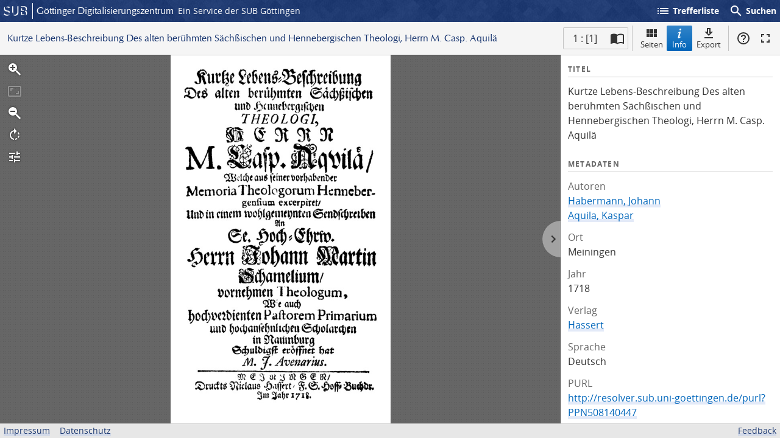

--- FILE ---
content_type: text/html; charset=UTF-8
request_url: https://images.sub.uni-goettingen.de/id/PPN508140447?origin=/collection/bucherhaltung?filter%255B0%255D%255Bdc%255D%3Dvaria%26filter%255B1%255D%255Bdc%255D%3Dbucherhaltung%26filter%255B2%255D%255Bdc%255D%3Dvd18.digital%26filter%255B3%255D%255Bfacet_place_publish%255D%3DMeiningen%26filter%255B4%255D%255Bfacet_creator_personal%255D%3DAquila%252C%2520Kaspar%26filter%255B5%255D%255Bfacet_creator_personal%255D%3DHabermann%252C%2520Johann&collection=bucherhaltung
body_size: 2207
content:
<!DOCTYPE html>
<html class="root -fixed" lang="de">
<head>
    <meta charset="UTF-8"/>
<meta name="viewport" content="width=device-width, initial-scale=1">
<title>Kurtze Lebens-Beschreibung Des alten berühmten Sächßischen und Hennebergischen Theologi, Herrn M. Casp. Aquilä - GDZ - Göttinger Digitalisierungszentrum</title>
<link rel="icon" type="image/x-icon" href="/favicon.ico"/>
<link rel="alternate" type="application/atom+xml" title="Atom-Feed" href="https://images.sub.uni-goettingen.de/feed/atom" />
<link rel="alternate" type="application/rss+xml" title="RSS-Feed" href="https://images.sub.uni-goettingen.de/feed/rss" />
<meta property="og:title" content="Kurtze Lebens-Beschreibung Des alten berühmten Sächßischen und Hennebergischen Theologi, Herrn M. Casp. Aquilä - GDZ - Göttinger Digitalisierungszentrum" />
<meta property="og:type" content="website" />
<meta property="og:url" content="http://resolver.sub.uni-goettingen.de/purl?PPN508140447" />
<meta property="og:image" content="https://images.sub.uni-goettingen.de/iiif/image/gdz:PPN508140447:00000001/full/300,/0/default.jpg" />
            <link rel="stylesheet" href="/build/app.37fdcb1a.css">
        <link rel="stylesheet" href="/build/tify.0db8cebd.css">
    </head>
<body class="site">
    
<header class="header" data-role="header">
    <div class="header_inner">
        <div class="header_main" role="banner">
            <a class="header_logo" href="/">
                <img src="/images/sub-logo.svg" alt="SUB" title="Staats- und Universitätsbibliothek Göttingen">
                <span class="header_title -long">Göttinger Digitalisierungszentrum</span>
                <span class="header_title -short">GDZ</span>
            </a>
            <div class="header_secondary">
                <a href="https://www.sub.uni-goettingen.de">
                    Ein Service der SUB Göttingen
                </a>
            </div>
        </div>

        <ul class="header_nav">
                                        <li class="header_nav-item">
                    <a id="origin" href="/collection/bucherhaltung?filter%5B0%5D%5Bdc%5D=varia&amp;filter%5B1%5D%5Bdc%5D=bucherhaltung&amp;filter%5B2%5D%5Bdc%5D=vd18.digital&amp;filter%5B3%5D%5Bfacet_place_publish%5D=Meiningen&amp;filter%5B4%5D%5Bfacet_creator_personal%5D=Aquila%2C%20Kaspar&amp;filter%5B5%5D%5Bfacet_creator_personal%5D=Habermann%2C%20Johann">
                        <i class="icon">list</i>
                        Trefferliste
                    </a>
                </li>
                        <li class="header_nav-item">
                <button class="header_search-toggle">
                    <i class="icon">search</i>
                    Suchen
                </button>
            </li>
        </ul>

        
<div class="search">
    <form name="search" method="get" action="/suche" class="search_form -visible" role="search">
    <input type="text" id="search_q" name="search[q]" required="required" class="search_input" size="32" placeholder="Suchen" />
    <button type="submit" class="search_submit" name="search_submit">
        <i class="icon">search</i>
        <span class="sr-only">Suchen</span>
    </button>
    <div class="search_popup">
        <div class="search_content -visible">
                            <ul class="search_list">
                            <li class="search_item"><input type="radio" id="search_searchScope_0" name="search[searchScope]" required="required" class="search_radio" value="all" /><label class="search_label required" for="search_searchScope_0">In allen Dokumenten</label></li>
            <li class="search_item"><input type="radio" id="search_searchScope_1" name="search[searchScope]" required="required" class="search_radio" value="bucherhaltung" checked="checked" /><label class="search_label required" for="search_searchScope_1">In der Sammlung: Bucherhaltung</label></li>
    
                </ul>
                <hr class="search_separator">
                        <p>Durchsuche</p>
            <ul class="search_list">
                        <li class="search_item"><input type="radio" id="search_searchType_0" name="search[searchType]" required="required" class="search_radio" value="metadata" checked="checked" /><label class="search_label required" for="search_searchType_0">Metadaten</label></li>
            <li class="search_item"><input type="radio" id="search_searchType_1" name="search[searchType]" required="required" class="search_radio" value="fulltext" /><label class="search_label required" for="search_searchType_1">Volltext</label></li>
            <li class="search_item"><input type="radio" id="search_searchType_2" name="search[searchType]" required="required" class="search_radio" value="default" /><label class="search_label required" for="search_searchType_2">Metadaten und Volltext</label></li>
    
            </ul>
            <p>
                <a href="/search/advanced/">Erweiterte Suche</a>
            </p>
            <button class="search_close" title="Schließen">
                <i class="icon">close</i>
                <span class="sr-only">Schließen</span>
            </button>
        </div>
    </div>
    <input type="hidden" id="search_collection" name="search[collection]" value="bucherhaltung" />
    </form>
</div>

    </div>
</header>

        <section
            class="viewer"
            id="viewer"
            data-manifest-url="https://manifests.sub.uni-goettingen.de/iiif/presentation/PPN508140447/manifest?version=7a696723"
            data-title="Kurtze Lebens-Beschreibung Des alten berühmten Sächßischen und Hennebergischen Theologi, Herrn M. Casp. Aquilä"></section>

    <span
        class="Z3988"
        title="ctx_ver=Z39.88-2004&rft_val_fmt=info%3Aofi%2Ffmt%3Akev%3Amtx%3Abook&rft.genre=book&rft.btitle=Kurtze%20Lebens-Beschreibung%20Des%20alten%20ber%C3%BChmten%20S%C3%A4ch%C3%9Fischen%20und%20Hennebergischen%20Theologi%2C%20Herrn%20M.%20Casp.%20Aquil%C3%A4&rft.au=&rft.pub=Hassert">
</span>

    <div class="footer">
        <div class="footer_left">
            <ul>
                <li>
                    <a href="/site/imprint">Impressum</a>
                </li>
                <li>
                    <a href="/site/privacy">Datenschutz</a>
                </li>
            </ul>
        </div>
        <div class="footer_right">
            <ul>
                <li>
                    <a href="/feedback/">Feedback</a>
                </li>
            </ul>
        </div>
    </div>

    <script src="/build/runtime.68cbd603.js"></script><script src="/build/app.6fd6ece5.js"></script>
    <script src="/build/tify.0e9cd0fe.js"></script>
    <script src="//matomo.gwdg.de/matomo.js" type="text/javascript"></script>
<script type="text/javascript">
  try {
    var matomoTracker = Piwik.getTracker("//matomo.gwdg.de/matomo.php", 143);
    matomoTracker.enableLinkTracking();
    matomoTracker.setDomains(["gdz.sub.uni-goettingen.de", "gdz-srv1.sub.uni-goettingen.de", "resolver.sub.uni-goettingen.de"]);
    matomoTracker.trackGoal(1);
    matomoTracker.setDownloadClasses(["pdfdownload"]);
    matomoTracker.trackPageView();
  } catch (err) {
}
</script>
</body>
